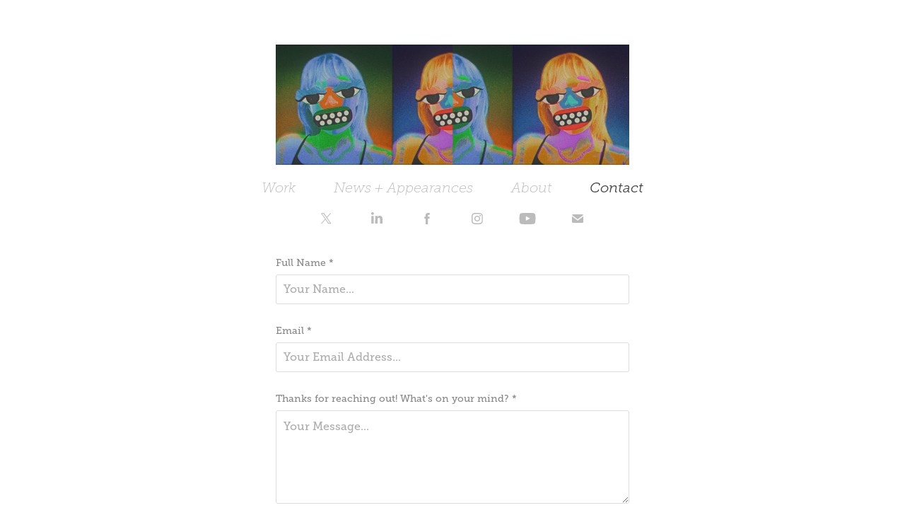

--- FILE ---
content_type: text/html; charset=utf-8
request_url: https://megantoenyes.com/contact
body_size: 4725
content:
<!DOCTYPE HTML>
<html lang="en-US">
<head>
  <meta charset="UTF-8" />
  <meta name="viewport" content="width=device-width, initial-scale=1" />
      <meta name="keywords"  content="youtuber,Missoula,Montana,Megan Toenyes,Megan 10yes,Visual Artist,Avant Garde,Video Manipulation,Photo Manipulation,animation,experimental art,surreal comedy,makeup your mood,missoulian,art tutorials,portfolio website,video editor,title sequence design,graphics for film,credit design" />
      <meta name="description"  content="Megan Toenyes is an animator, graphic designer and video creator based in Missoula, MT." />
      <meta name="twitter:card"  content="summary_large_image" />
      <meta name="twitter:site"  content="@AdobePortfolio" />
      <meta  property="og:title" content="Megan Toenyes - Contact" />
      <meta  property="og:description" content="Megan Toenyes is an animator, graphic designer and video creator based in Missoula, MT." />
      <meta  property="og:image" content="https://cdn.myportfolio.com/ebe63659a26bfc53cd027e0beaeb2d9a/9b871ec5-2616-4f75-8d43-d301e8a929da_rwc_0x0x2000x2000x2000.JPG?h=c7fb8a32a1cbd23dadaa0978f14c1591" />
        <link rel="icon" href="https://cdn.myportfolio.com/ebe63659a26bfc53cd027e0beaeb2d9a/d9d2e313-fdd2-4f93-b878-6a45a7a65aee_carw_1x1x32.png?h=361772d7a3c2dc74dab887e948abb8fa" />
        <link rel="apple-touch-icon" href="https://cdn.myportfolio.com/ebe63659a26bfc53cd027e0beaeb2d9a/0c63b486-9259-4a05-8681-8c997e0b097e_carw_1x1x180.png?h=2da5bc8df32b36bd58279f44b24002e9" />
      <link rel="stylesheet" href="/dist/css/main.css" type="text/css" />
      <link rel="stylesheet" href="https://cdn.myportfolio.com/ebe63659a26bfc53cd027e0beaeb2d9a/fddfb6629165c8448d66fb0747e934e21731513609.css?h=f1dfc96199508dcb13b1989793ad4f42" type="text/css" />
    <link rel="canonical" href="https://megantoenyes.com/contact" />
      <title>Megan Toenyes - Contact</title>
    <script type="text/javascript" src="//use.typekit.net/ik/[base64].js?cb=35f77bfb8b50944859ea3d3804e7194e7a3173fb" async onload="
    try {
      window.Typekit.load();
    } catch (e) {
      console.warn('Typekit not loaded.');
    }
    "></script>
</head>
  <body class="transition-enabled">  <div class='page-background-video page-background-video-with-panel'>
  </div>
  <div class="js-responsive-nav">
    <div class="responsive-nav has-social">
      <div class="close-responsive-click-area js-close-responsive-nav">
        <div class="close-responsive-button"></div>
      </div>
          <nav data-hover-hint="nav">
            <div class="pages">
                  <div class="gallery-title"><a href="/work" >Work</a></div>
      <div class="page-title">
        <a href="/appearances-1" >News + Appearances</a>
      </div>
      <div class="page-title">
        <a href="/about-1" >About</a>
      </div>
      <div class="page-title">
        <a href="/contact" class="active">Contact</a>
      </div>
            </div>
              <div class="social pf-nav-social" data-hover-hint="navSocialIcons">
                <ul>
                        <li>
                          <a href="http://twitter.com/megan10yes" target="_blank">
                            <svg xmlns="http://www.w3.org/2000/svg" xmlns:xlink="http://www.w3.org/1999/xlink" version="1.1" x="0px" y="0px" viewBox="-8 -3 35 24" xml:space="preserve" class="icon"><path d="M10.4 7.4 16.9 0h-1.5L9.7 6.4 5.2 0H0l6.8 9.7L0 17.4h1.5l5.9-6.8 4.7 6.8h5.2l-6.9-10ZM8.3 9.8l-.7-1-5.5-7.6h2.4l4.4 6.2.7 1 5.7 8h-2.4L8.3 9.8Z"/></svg>
                          </a>
                        </li>
                        <li>
                          <a href="https://www.linkedin.com/in/megan-toenyes/" target="_blank">
                            <svg version="1.1" id="Layer_1" xmlns="http://www.w3.org/2000/svg" xmlns:xlink="http://www.w3.org/1999/xlink" viewBox="0 0 30 24" style="enable-background:new 0 0 30 24;" xml:space="preserve" class="icon">
                            <path id="path-1_24_" d="M19.6,19v-5.8c0-1.4-0.5-2.4-1.7-2.4c-1,0-1.5,0.7-1.8,1.3C16,12.3,16,12.6,16,13v6h-3.4
                              c0,0,0.1-9.8,0-10.8H16v1.5c0,0,0,0,0,0h0v0C16.4,9,17.2,7.9,19,7.9c2.3,0,4,1.5,4,4.9V19H19.6z M8.9,6.7L8.9,6.7
                              C7.7,6.7,7,5.9,7,4.9C7,3.8,7.8,3,8.9,3s1.9,0.8,1.9,1.9C10.9,5.9,10.1,6.7,8.9,6.7z M10.6,19H7.2V8.2h3.4V19z"/>
                            </svg>
                          </a>
                        </li>
                        <li>
                          <a href="http://facebook.com/megan10yes" target="_blank">
                            <svg xmlns="http://www.w3.org/2000/svg" xmlns:xlink="http://www.w3.org/1999/xlink" version="1.1" x="0px" y="0px" viewBox="0 0 30 24" xml:space="preserve" class="icon"><path d="M16.21 20h-3.26v-8h-1.63V9.24h1.63V7.59c0-2.25 0.92-3.59 3.53-3.59h2.17v2.76H17.3 c-1.02 0-1.08 0.39-1.08 1.11l0 1.38h2.46L18.38 12h-2.17V20z"/></svg>
                          </a>
                        </li>
                        <li>
                          <a href="http://instagram.com/megan10yes" target="_blank">
                            <svg version="1.1" id="Layer_1" xmlns="http://www.w3.org/2000/svg" xmlns:xlink="http://www.w3.org/1999/xlink" viewBox="0 0 30 24" style="enable-background:new 0 0 30 24;" xml:space="preserve" class="icon">
                            <g>
                              <path d="M15,5.4c2.1,0,2.4,0,3.2,0c0.8,0,1.2,0.2,1.5,0.3c0.4,0.1,0.6,0.3,0.9,0.6c0.3,0.3,0.5,0.5,0.6,0.9
                                c0.1,0.3,0.2,0.7,0.3,1.5c0,0.8,0,1.1,0,3.2s0,2.4,0,3.2c0,0.8-0.2,1.2-0.3,1.5c-0.1,0.4-0.3,0.6-0.6,0.9c-0.3,0.3-0.5,0.5-0.9,0.6
                                c-0.3,0.1-0.7,0.2-1.5,0.3c-0.8,0-1.1,0-3.2,0s-2.4,0-3.2,0c-0.8,0-1.2-0.2-1.5-0.3c-0.4-0.1-0.6-0.3-0.9-0.6
                                c-0.3-0.3-0.5-0.5-0.6-0.9c-0.1-0.3-0.2-0.7-0.3-1.5c0-0.8,0-1.1,0-3.2s0-2.4,0-3.2c0-0.8,0.2-1.2,0.3-1.5c0.1-0.4,0.3-0.6,0.6-0.9
                                c0.3-0.3,0.5-0.5,0.9-0.6c0.3-0.1,0.7-0.2,1.5-0.3C12.6,5.4,12.9,5.4,15,5.4 M15,4c-2.2,0-2.4,0-3.3,0c-0.9,0-1.4,0.2-1.9,0.4
                                c-0.5,0.2-1,0.5-1.4,0.9C7.9,5.8,7.6,6.2,7.4,6.8C7.2,7.3,7.1,7.9,7,8.7C7,9.6,7,9.8,7,12s0,2.4,0,3.3c0,0.9,0.2,1.4,0.4,1.9
                                c0.2,0.5,0.5,1,0.9,1.4c0.4,0.4,0.9,0.7,1.4,0.9c0.5,0.2,1.1,0.3,1.9,0.4c0.9,0,1.1,0,3.3,0s2.4,0,3.3,0c0.9,0,1.4-0.2,1.9-0.4
                                c0.5-0.2,1-0.5,1.4-0.9c0.4-0.4,0.7-0.9,0.9-1.4c0.2-0.5,0.3-1.1,0.4-1.9c0-0.9,0-1.1,0-3.3s0-2.4,0-3.3c0-0.9-0.2-1.4-0.4-1.9
                                c-0.2-0.5-0.5-1-0.9-1.4c-0.4-0.4-0.9-0.7-1.4-0.9c-0.5-0.2-1.1-0.3-1.9-0.4C17.4,4,17.2,4,15,4L15,4L15,4z"/>
                              <path d="M15,7.9c-2.3,0-4.1,1.8-4.1,4.1s1.8,4.1,4.1,4.1s4.1-1.8,4.1-4.1S17.3,7.9,15,7.9L15,7.9z M15,14.7c-1.5,0-2.7-1.2-2.7-2.7
                                c0-1.5,1.2-2.7,2.7-2.7s2.7,1.2,2.7,2.7C17.7,13.5,16.5,14.7,15,14.7L15,14.7z"/>
                              <path d="M20.2,7.7c0,0.5-0.4,1-1,1s-1-0.4-1-1s0.4-1,1-1S20.2,7.2,20.2,7.7L20.2,7.7z"/>
                            </g>
                            </svg>
                          </a>
                        </li>
                        <li>
                          <a href="http://youtube.com/megan10yes" target="_blank">
                            <svg xmlns="http://www.w3.org/2000/svg" xmlns:xlink="http://www.w3.org/1999/xlink" version="1.1" id="Layer_1" viewBox="0 0 30 24" xml:space="preserve" class="icon"><path d="M26.15 16.54c0 0-0.22 1.57-0.9 2.26c-0.87 0.91-1.84 0.91-2.28 0.96C19.78 20 15 20 15 20 s-5.91-0.05-7.74-0.23c-0.51-0.09-1.64-0.07-2.51-0.97c-0.68-0.69-0.91-2.26-0.91-2.26s-0.23-1.84-0.23-3.68v-1.73 c0-1.84 0.23-3.68 0.23-3.68s0.22-1.57 0.91-2.26c0.87-0.91 1.83-0.91 2.28-0.96C10.22 4 15 4 15 4H15c0 0 4.8 0 8 0.2 c0.44 0.1 1.4 0.1 2.3 0.96c0.68 0.7 0.9 2.3 0.9 2.26s0.23 1.8 0.2 3.68v1.73C26.38 14.7 26.1 16.5 26.1 16.54z M12.65 8.56l0 6.39l6.15-3.18L12.65 8.56z"/></svg>
                          </a>
                        </li>
                        <li>
                          <a href="mailto:askmeganirene@gmail.com">
                            <svg version="1.1" id="Layer_1" xmlns="http://www.w3.org/2000/svg" xmlns:xlink="http://www.w3.org/1999/xlink" x="0px" y="0px" viewBox="0 0 30 24" style="enable-background:new 0 0 30 24;" xml:space="preserve" class="icon">
                              <g>
                                <path d="M15,13L7.1,7.1c0-0.5,0.4-1,1-1h13.8c0.5,0,1,0.4,1,1L15,13z M15,14.8l7.9-5.9v8.1c0,0.5-0.4,1-1,1H8.1c-0.5,0-1-0.4-1-1 V8.8L15,14.8z"/>
                              </g>
                            </svg>
                          </a>
                        </li>
                </ul>
              </div>
          </nav>
    </div>
  </div>
  <div class="site-wrap cfix js-site-wrap">
      <header class="site-header" data-context="theme.topcontainer" data-hover-hint="header">
          <div class="logo-wrap" data-hover-hint="logo">
                <div class="logo e2e-site-logo-text logo-image  ">
    <a href="/work" class="image-normal image-link">
      <img src="https://cdn.myportfolio.com/ebe63659a26bfc53cd027e0beaeb2d9a/e8abf126-c4c4-4616-815a-0ff63e236ff0_rwc_15x0x1574x535x4096.JPG?h=9107a6329c88ebaaebd8e2a23deb4965" alt="">
    </a>
</div>
          </div>
  <div class="hamburger-click-area js-hamburger">
    <div class="hamburger">
      <i></i>
      <i></i>
      <i></i>
    </div>
  </div>
            <nav data-hover-hint="nav">
              <div class="pages">
                  <div class="gallery-title"><a href="/work" >Work</a></div>
      <div class="page-title">
        <a href="/appearances-1" >News + Appearances</a>
      </div>
      <div class="page-title">
        <a href="/about-1" >About</a>
      </div>
      <div class="page-title">
        <a href="/contact" class="active">Contact</a>
      </div>
              </div>
                <div class="social pf-nav-social" data-hover-hint="navSocialIcons">
                  <ul>
                          <li>
                            <a href="http://twitter.com/megan10yes" target="_blank">
                              <svg xmlns="http://www.w3.org/2000/svg" xmlns:xlink="http://www.w3.org/1999/xlink" version="1.1" x="0px" y="0px" viewBox="-8 -3 35 24" xml:space="preserve" class="icon"><path d="M10.4 7.4 16.9 0h-1.5L9.7 6.4 5.2 0H0l6.8 9.7L0 17.4h1.5l5.9-6.8 4.7 6.8h5.2l-6.9-10ZM8.3 9.8l-.7-1-5.5-7.6h2.4l4.4 6.2.7 1 5.7 8h-2.4L8.3 9.8Z"/></svg>
                            </a>
                          </li>
                          <li>
                            <a href="https://www.linkedin.com/in/megan-toenyes/" target="_blank">
                              <svg version="1.1" id="Layer_1" xmlns="http://www.w3.org/2000/svg" xmlns:xlink="http://www.w3.org/1999/xlink" viewBox="0 0 30 24" style="enable-background:new 0 0 30 24;" xml:space="preserve" class="icon">
                              <path id="path-1_24_" d="M19.6,19v-5.8c0-1.4-0.5-2.4-1.7-2.4c-1,0-1.5,0.7-1.8,1.3C16,12.3,16,12.6,16,13v6h-3.4
                                c0,0,0.1-9.8,0-10.8H16v1.5c0,0,0,0,0,0h0v0C16.4,9,17.2,7.9,19,7.9c2.3,0,4,1.5,4,4.9V19H19.6z M8.9,6.7L8.9,6.7
                                C7.7,6.7,7,5.9,7,4.9C7,3.8,7.8,3,8.9,3s1.9,0.8,1.9,1.9C10.9,5.9,10.1,6.7,8.9,6.7z M10.6,19H7.2V8.2h3.4V19z"/>
                              </svg>
                            </a>
                          </li>
                          <li>
                            <a href="http://facebook.com/megan10yes" target="_blank">
                              <svg xmlns="http://www.w3.org/2000/svg" xmlns:xlink="http://www.w3.org/1999/xlink" version="1.1" x="0px" y="0px" viewBox="0 0 30 24" xml:space="preserve" class="icon"><path d="M16.21 20h-3.26v-8h-1.63V9.24h1.63V7.59c0-2.25 0.92-3.59 3.53-3.59h2.17v2.76H17.3 c-1.02 0-1.08 0.39-1.08 1.11l0 1.38h2.46L18.38 12h-2.17V20z"/></svg>
                            </a>
                          </li>
                          <li>
                            <a href="http://instagram.com/megan10yes" target="_blank">
                              <svg version="1.1" id="Layer_1" xmlns="http://www.w3.org/2000/svg" xmlns:xlink="http://www.w3.org/1999/xlink" viewBox="0 0 30 24" style="enable-background:new 0 0 30 24;" xml:space="preserve" class="icon">
                              <g>
                                <path d="M15,5.4c2.1,0,2.4,0,3.2,0c0.8,0,1.2,0.2,1.5,0.3c0.4,0.1,0.6,0.3,0.9,0.6c0.3,0.3,0.5,0.5,0.6,0.9
                                  c0.1,0.3,0.2,0.7,0.3,1.5c0,0.8,0,1.1,0,3.2s0,2.4,0,3.2c0,0.8-0.2,1.2-0.3,1.5c-0.1,0.4-0.3,0.6-0.6,0.9c-0.3,0.3-0.5,0.5-0.9,0.6
                                  c-0.3,0.1-0.7,0.2-1.5,0.3c-0.8,0-1.1,0-3.2,0s-2.4,0-3.2,0c-0.8,0-1.2-0.2-1.5-0.3c-0.4-0.1-0.6-0.3-0.9-0.6
                                  c-0.3-0.3-0.5-0.5-0.6-0.9c-0.1-0.3-0.2-0.7-0.3-1.5c0-0.8,0-1.1,0-3.2s0-2.4,0-3.2c0-0.8,0.2-1.2,0.3-1.5c0.1-0.4,0.3-0.6,0.6-0.9
                                  c0.3-0.3,0.5-0.5,0.9-0.6c0.3-0.1,0.7-0.2,1.5-0.3C12.6,5.4,12.9,5.4,15,5.4 M15,4c-2.2,0-2.4,0-3.3,0c-0.9,0-1.4,0.2-1.9,0.4
                                  c-0.5,0.2-1,0.5-1.4,0.9C7.9,5.8,7.6,6.2,7.4,6.8C7.2,7.3,7.1,7.9,7,8.7C7,9.6,7,9.8,7,12s0,2.4,0,3.3c0,0.9,0.2,1.4,0.4,1.9
                                  c0.2,0.5,0.5,1,0.9,1.4c0.4,0.4,0.9,0.7,1.4,0.9c0.5,0.2,1.1,0.3,1.9,0.4c0.9,0,1.1,0,3.3,0s2.4,0,3.3,0c0.9,0,1.4-0.2,1.9-0.4
                                  c0.5-0.2,1-0.5,1.4-0.9c0.4-0.4,0.7-0.9,0.9-1.4c0.2-0.5,0.3-1.1,0.4-1.9c0-0.9,0-1.1,0-3.3s0-2.4,0-3.3c0-0.9-0.2-1.4-0.4-1.9
                                  c-0.2-0.5-0.5-1-0.9-1.4c-0.4-0.4-0.9-0.7-1.4-0.9c-0.5-0.2-1.1-0.3-1.9-0.4C17.4,4,17.2,4,15,4L15,4L15,4z"/>
                                <path d="M15,7.9c-2.3,0-4.1,1.8-4.1,4.1s1.8,4.1,4.1,4.1s4.1-1.8,4.1-4.1S17.3,7.9,15,7.9L15,7.9z M15,14.7c-1.5,0-2.7-1.2-2.7-2.7
                                  c0-1.5,1.2-2.7,2.7-2.7s2.7,1.2,2.7,2.7C17.7,13.5,16.5,14.7,15,14.7L15,14.7z"/>
                                <path d="M20.2,7.7c0,0.5-0.4,1-1,1s-1-0.4-1-1s0.4-1,1-1S20.2,7.2,20.2,7.7L20.2,7.7z"/>
                              </g>
                              </svg>
                            </a>
                          </li>
                          <li>
                            <a href="http://youtube.com/megan10yes" target="_blank">
                              <svg xmlns="http://www.w3.org/2000/svg" xmlns:xlink="http://www.w3.org/1999/xlink" version="1.1" id="Layer_1" viewBox="0 0 30 24" xml:space="preserve" class="icon"><path d="M26.15 16.54c0 0-0.22 1.57-0.9 2.26c-0.87 0.91-1.84 0.91-2.28 0.96C19.78 20 15 20 15 20 s-5.91-0.05-7.74-0.23c-0.51-0.09-1.64-0.07-2.51-0.97c-0.68-0.69-0.91-2.26-0.91-2.26s-0.23-1.84-0.23-3.68v-1.73 c0-1.84 0.23-3.68 0.23-3.68s0.22-1.57 0.91-2.26c0.87-0.91 1.83-0.91 2.28-0.96C10.22 4 15 4 15 4H15c0 0 4.8 0 8 0.2 c0.44 0.1 1.4 0.1 2.3 0.96c0.68 0.7 0.9 2.3 0.9 2.26s0.23 1.8 0.2 3.68v1.73C26.38 14.7 26.1 16.5 26.1 16.54z M12.65 8.56l0 6.39l6.15-3.18L12.65 8.56z"/></svg>
                            </a>
                          </li>
                          <li>
                            <a href="mailto:askmeganirene@gmail.com">
                              <svg version="1.1" id="Layer_1" xmlns="http://www.w3.org/2000/svg" xmlns:xlink="http://www.w3.org/1999/xlink" x="0px" y="0px" viewBox="0 0 30 24" style="enable-background:new 0 0 30 24;" xml:space="preserve" class="icon">
                                <g>
                                  <path d="M15,13L7.1,7.1c0-0.5,0.4-1,1-1h13.8c0.5,0,1,0.4,1,1L15,13z M15,14.8l7.9-5.9v8.1c0,0.5-0.4,1-1,1H8.1c-0.5,0-1-0.4-1-1 V8.8L15,14.8z"/>
                                </g>
                              </svg>
                            </a>
                          </li>
                  </ul>
                </div>
            </nav>
      </header>
    <div class="site-container">
      <div class="site-content e2e-site-content">
        <main>
  <div class="page-container" data-context="page.page.container" data-hover-hint="pageContainer">
    <section class="page standard-modules">
      <div class="page-content js-page-content" data-context="pages" data-identity="id:p5bd7ee39a39a02745f1ad676f267bcc825afb20d78db044bcc98b">
        <div id="project-canvas" class="js-project-modules modules content">
          <div id="project-modules">
              
              
              
              
              
              
              <div class="project-module module form project-module-form js-project-module-form js-js-project-module" data-id="m5bd7ee39a62284edfaab2eb05940639b607538a0638d8c8467c35">
  <form class="contact-form e2e-site-contact-form">
     
      <div class="form-input">
            <label for="field1">Full Name *</label>
            <input type="text" name="field1" data-validate="required,Generic" placeholder="Your Name..." required />
      </div>
     
      <div class="form-input">
            <label for="email">Email *</label>
            <input type="text" name="email" data-validate="required,Email,required" placeholder="Your Email Address..." required />
      </div>
     
      <div class="form-input">
            <label for="field2">Thanks for reaching out! What's on your mind? *</label>
            <textarea name="field2" data-validate="required,Generic" placeholder="Your Message..." required></textarea>
      </div>
     
      <div class="form-input">
      </div>
                            <div class="js-submit submit-button" data-id="m5bd7ee39a62284edfaab2eb05940639b607538a0638d8c8467c35"><span class="js-submit-text submit-text preserve-whitespace">Submit</span></div>
  </form>
  <div class="contact-form-sent">
    Thank you! Your message hast been sent!
  </div>
</div>

              
              
              
          </div>
        </div>
      </div>
    </section>
        <section class="back-to-top" data-hover-hint="backToTop">
          <a href="#"><span class="arrow">&uarr;</span><span class="preserve-whitespace">Back to Top</span></a>
        </section>
        <a class="back-to-top-fixed js-back-to-top back-to-top-fixed-with-panel" data-hover-hint="backToTop" data-hover-hint-placement="top-start" href="#">
          <svg version="1.1" id="Layer_1" xmlns="http://www.w3.org/2000/svg" xmlns:xlink="http://www.w3.org/1999/xlink" x="0px" y="0px"
           viewBox="0 0 26 26" style="enable-background:new 0 0 26 26;" xml:space="preserve" class="icon icon-back-to-top">
          <g>
            <path d="M13.8,1.3L21.6,9c0.1,0.1,0.1,0.3,0.2,0.4c0.1,0.1,0.1,0.3,0.1,0.4s0,0.3-0.1,0.4c-0.1,0.1-0.1,0.3-0.3,0.4
              c-0.1,0.1-0.2,0.2-0.4,0.3c-0.2,0.1-0.3,0.1-0.4,0.1c-0.1,0-0.3,0-0.4-0.1c-0.2-0.1-0.3-0.2-0.4-0.3L14.2,5l0,19.1
              c0,0.2-0.1,0.3-0.1,0.5c0,0.1-0.1,0.3-0.3,0.4c-0.1,0.1-0.2,0.2-0.4,0.3c-0.1,0.1-0.3,0.1-0.5,0.1c-0.1,0-0.3,0-0.4-0.1
              c-0.1-0.1-0.3-0.1-0.4-0.3c-0.1-0.1-0.2-0.2-0.3-0.4c-0.1-0.1-0.1-0.3-0.1-0.5l0-19.1l-5.7,5.7C6,10.8,5.8,10.9,5.7,11
              c-0.1,0.1-0.3,0.1-0.4,0.1c-0.2,0-0.3,0-0.4-0.1c-0.1-0.1-0.3-0.2-0.4-0.3c-0.1-0.1-0.1-0.2-0.2-0.4C4.1,10.2,4,10.1,4.1,9.9
              c0-0.1,0-0.3,0.1-0.4c0-0.1,0.1-0.3,0.3-0.4l7.7-7.8c0.1,0,0.2-0.1,0.2-0.1c0,0,0.1-0.1,0.2-0.1c0.1,0,0.2,0,0.2-0.1
              c0.1,0,0.1,0,0.2,0c0,0,0.1,0,0.2,0c0.1,0,0.2,0,0.2,0.1c0.1,0,0.1,0.1,0.2,0.1C13.7,1.2,13.8,1.2,13.8,1.3z"/>
          </g>
          </svg>
        </a>
  </div>
              <footer class="site-footer" data-hover-hint="footer">
                <div class="footer-text">
                  Copyright © 2021 Megan Toenyes Productions LLC  - All Rights Reserved. |  Powered by <a href="http://portfolio.adobe.com" target="_blank">Adobe Portfolio</a>
                </div>
              </footer>
        </main>
      </div>
    </div>
  </div>
</body>
<script type="text/javascript">
  // fix for Safari's back/forward cache
  window.onpageshow = function(e) {
    if (e.persisted) { window.location.reload(); }
  };
</script>
  <script type="text/javascript">var __config__ = {"page_id":"p5bd7ee39a39a02745f1ad676f267bcc825afb20d78db044bcc98b","theme":{"name":"mell"},"pageTransition":true,"linkTransition":true,"disableDownload":true,"localizedValidationMessages":{"required":"This field is required","Email":"This field must be a valid email address"},"lightbox":{"enabled":true,"color":{"opacity":0.94,"hex":"#fff"}},"cookie_banner":{"enabled":false}};</script>
  <script type="text/javascript" src="/site/translations?cb=35f77bfb8b50944859ea3d3804e7194e7a3173fb"></script>
  <script type="text/javascript" src="/dist/js/main.js?cb=35f77bfb8b50944859ea3d3804e7194e7a3173fb"></script>
</html>
